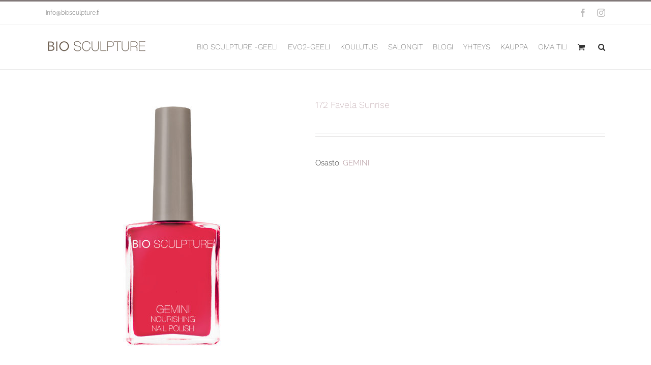

--- FILE ---
content_type: text/plain
request_url: https://www.google-analytics.com/j/collect?v=1&_v=j102&a=1729844099&t=pageview&_s=1&dl=https%3A%2F%2Fwww.biosculpture.fi%2Ftuote%2Fnro-172-favela-sunrise-10ml%2F&ul=en-us%40posix&dt=172%20Favela%20Sunrise%20%E2%80%93%20Bio%20Sculpture&sr=1280x720&vp=1280x720&_u=YEBAAEABAAAAACAAI~&jid=682110413&gjid=553413342&cid=104936838.1762187070&tid=UA-108291662-1&_gid=592045265.1762187070&_r=1&_slc=1&gtm=45He5at1n81WB9L2SRza200&gcd=13l3l3l3l1l1&dma=0&tag_exp=101509157~103116026~103200004~103233427~104527907~104528501~104684208~104684211~104948813~115480709~115583767~115938465~115938468~116217636~116217638~116253087~116253089&z=660600678
body_size: -451
content:
2,cG-FYJSXJ4NTL